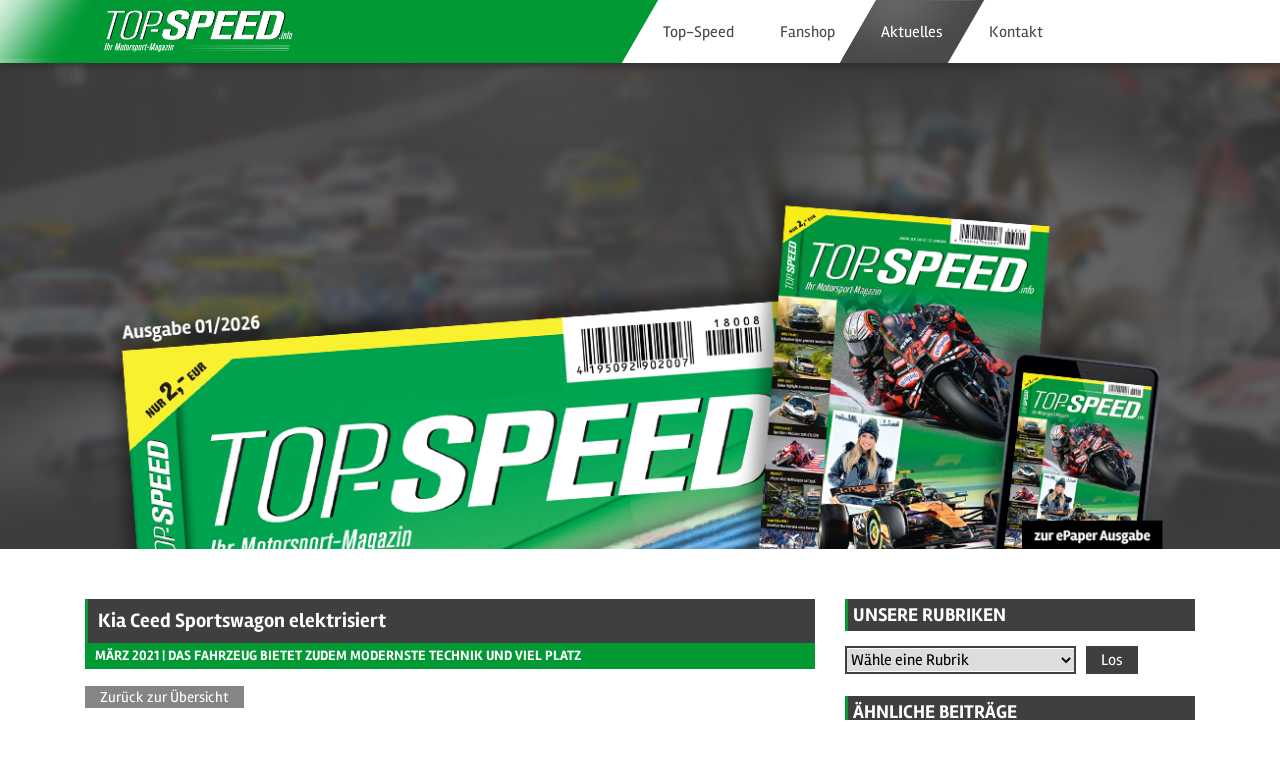

--- FILE ---
content_type: text/html; charset=utf-8
request_url: https://top-speed.info/pkw-premieren-und-kurz-tests-detail/kia-ceed-sportswagon-elektrisiert.html
body_size: 8586
content:
<!DOCTYPE html>
<html lang="de">
<head>
<!-- Cookie-Banner e-Recht24 V2 -- >
<link rel="preconnect" href="//app.eu.usercentrics.eu">
<link rel="preconnect" href="//api.eu.usercentrics.eu">
<link rel="preconnect" href="//sdp.eu.usercentrics.eu">
<link rel="preload" href="//app.eu.usercentrics.eu/browser-ui/latest/loader.js" as="script">
<link rel="preload" href="//sdp.eu.usercentrics.eu/latest/uc-block.bundle.js" as="script">
<script id="usercentrics-cmp" async data-eu-mode="true" data-settings-id="jkZd3mkq" src="https://app.eu.usercentrics.eu/browser-ui/latest/loader.js"></script>
<script type="application/javascript" src="https://sdp.eu.usercentrics.eu/latest/uc-block.bundle.js"></script>
<!-- 
Toolbanner Datenschutzerklärung u. Impressum ausblenden
<script type="application/javascript">
var UC_UI_SUPPRESS_CMP_DISPLAY=true;
</script>
-->
<!-- END Cookie-Banner e-Recht24 V2 -->
    
<!-- --- Cookiebanner ccm19.de -->
<script src="https://cloud.ccm19.de/app.js?apiKey=67c7b66e3663a75757cc78f54e65975dc6dbcea1858e0151&amp;domain=66aa373776a5fb68d3061d03&amp;lang=de_DE" referrerpolicy="origin"></script>
<!-- End cookiebanner ccm19.de -->
        <meta charset="utf-8">
    <title>Kia Ceed Sportswagon elektrisiert - Ihr Motorsport-Magazin</title>
    <base href="https://top-speed.info/">

          <meta name="robots" content="index,follow">
      <meta name="googlebot" content="index,follow">
      <meta name="description" content="Bei Kia geht es nun schon seit Jahren in eine Richtung: bergauf. Eine inzwischen sehr breite Modellpalette, modernste Technik und immer bessere Qualität der Produkte bei einer nach wie vor sehr fairen Preisgestaltung machen das möglich. Bestes Beispiel: der Ceed Sportswagon (SW).">
	  <meta name="keywords" content="Top-Speed, top-speed.info, Motorsport, Magazin, Motorsport-Magazin, HB-Werbung und Verlag GmbH &amp; Co. KG, seit 1995, Schenkenberg, Chemnitz, Formel1, MotoGP, WRC, Superbike, IDM, Bücher, Kalender, ePaper, Topspeed, Rund ums Fahrzeug, Fahrzeug, Verlag">
      <meta name="author" content="HB-Werbung und Verlag GmbH & Co. KG">
      <meta name="viewport" content="width=device-width">
    
	<link rel="apple-touch-icon" sizes="57x57" href="../files/topspeed_2018/img/favicon/apple-icon-57x57.png">
	<link rel="apple-touch-icon" sizes="60x60" href="../files/topspeed_2018/img/favicon/apple-icon-60x60.png">
	<link rel="apple-touch-icon" sizes="72x72" href="../files/topspeed_2018/img/favicon/apple-icon-72x72.png">
	<link rel="apple-touch-icon" sizes="76x76" href="../files/topspeed_2018/img/favicon/apple-icon-76x76.png">
	<link rel="apple-touch-icon" sizes="114x114" href="../files/topspeed_2018/img/favicon/apple-icon-114x114.png">
	<link rel="apple-touch-icon" sizes="120x120" href="../files/topspeed_2018/img/favicon/apple-icon-120x120.png">
	<link rel="apple-touch-icon" sizes="144x144" href="../files/topspeed_2018/img/favicon/apple-icon-144x144.png">
	<link rel="apple-touch-icon" sizes="152x152" href="../files/topspeed_2018/img/favicon/apple-icon-152x152.png">
	<link rel="apple-touch-icon" sizes="180x180" href="../files/topspeed_2018/img/favicon/apple-icon-180x180.png">
	<link rel="icon" type="image/png" sizes="192x192"  href="../files/topspeed_2018/img/favicon/android-icon-192x192.png">
	<link rel="icon" type="image/png" sizes="32x32" href="../files/topspeed_2018/img/favicon/favicon-32x32.png">
	<link rel="icon" type="image/png" sizes="96x96" href="../files/topspeed_2018/img/favicon/favicon-96x96.png">
	<link rel="icon" type="image/png" sizes="16x16" href="../files/topspeed_2018/img/favicon/favicon-16x16.png">

    
	<link rel="stylesheet" href="https://stackpath.bootstrapcdn.com/bootstrap/4.1.0/css/bootstrap.min.css" integrity="sha384-9gVQ4dYFwwWSjIDZnLEWnxCjeSWFphJiwGPXr1jddIhOegiu1FwO5qRGvFXOdJZ4" crossorigin="anonymous">
	<link href="../files/topspeed_2018/css/style.css" rel="stylesheet" media="screen">
	<link href="../files/topspeed_2018/css/print.css" rel="stylesheet" media="print">
  	<!-- <link href="../files/topspeed_2018/css/responsiveslides.css" rel="stylesheet"> -->

    <meta name="viewport" content="width=device-width, initial-scale=1.0">
        <link rel="stylesheet" href="system/modules/dk_mmenu/assets/css/jquery.mmenu.css">
<link rel="stylesheet" href="system/modules/dk_mmenu/assets/css/extensions/jquery.mmenu.positioning.css">
<link rel="stylesheet" href="system/modules/dk_mmenu/assets/css/extensions/jquery.mmenu.effects.css">
<link rel="stylesheet" href="assets/mediaelement/css/mediaelementplayer.min.css">
<link rel="stylesheet" href="assets/mediabox/css/mediabox-black.min.css">
<link rel="stylesheet" href="assets/swipe/css/swipe.min.css">
    <script src="https://code.jquery.com/jquery-1.12.4.min.js"></script>
<script src="https://ajax.googleapis.com/ajax/libs/mootools/1.6.0/mootools.min.js"></script>
<script>window.MooTools || document.write('<script src="assets/mootools/js/mootools-core.min.js">\x3C/script>')</script>
    <script src="assets/mootools/js/mootools-more.min.js"></script>
<script src="assets/mootools/js/mootools-mobile.min.js"></script>
<script src="assets/respimage/js/respimage.min.js"></script>
<script src="system/modules/dk_mmenu/assets/js/jquery.mmenu.min.js"></script>
<script type="text/javascript">
var gaProperty = 'UA-6284896-3';
var disableStr = 'ga-disable-' + gaProperty;
if (document.cookie.indexOf(disableStr + '=true') > -1) {
window[disableStr] = true;
}
function gaOptout() {
document.cookie = disableStr + '=true; expires=Thu, 31 Dec 2099 23:59:59 UTC; path=/';
window[disableStr] = true;
alert('Das Tracking durch Google Analytics wurde in Ihrem Browser für diese Website deaktiviert.');
}
</script>
<!-- Global site tag (gtag.js) - Google Analytics -->
<script async src="https://www.googletagmanager.com/gtag/js?id=UA-6284896-3"></script>
<script>
  window.dataLayer = window.dataLayer || [];
  function gtag(){dataLayer.push(arguments);}
  gtag('js', new Date());

  gtag('config', 'UA-6284896-3', { 'anonymize_ip': true });
</script>

          <!--[if lt IE 9]><script src="assets/html5shiv/js/html5shiv-printshiv.min.js"></script><![endif]-->
      </head>
<body id="top" class="mac chrome blink ch131" itemscope itemtype="http://schema.org/WebPage" style="overflow-y: scroll !important;"> 

    <main id="wrap">
                  <section id="topbar">
        <section class="container">
          <section class="row no-gutters">
             
               
<figure id="logo" class="col-sm-6">
	<a href="top-speed-web.html"><img src="../files/topspeed_2018/img/logo.png" alt="Logo Top-Speed.info"/></a>
</figure> 
                         
               
<!-- indexer::stop -->
<nav class="mod_navigation col-md-6 no-gutters block" itemscope itemtype="http://schema.org/SiteNavigationElement">

  
  <a href="pkw-premieren-und-kurz-tests-detail/kia-ceed-sportswagon-elektrisiert.html#skipNavigation1" class="invisible">Navigation überspringen</a>

  <ul class="level_1 ">
            <li class="submenu first"><a href="home.html" title="Top-Speed – Ihr Motorsport Magazin" class="submenu first" aria-haspopup="true" itemprop="url"><span itemprop="name">Top-Speed</span></a><ul class="level_2 ">
            <li class="first"><a href="https://www.united-kiosk.de/zeitschriften/auto-motorrad/top-speed-automobil-motorradzeitschrift/" title="ePaper Ausgabe" class="first" target="_blank" itemprop="url"><span itemprop="name">ePaper Ausgabe</span></a></li>
                <li><a href="verlag.html" title="Verlag" itemprop="url"><span itemprop="name">Verlag</span></a></li>
                <li><a href="abonnement.html" title="Abonnement" itemprop="url"><span itemprop="name">Abonnement</span></a></li>
                <li class="last"><a href="ausgabevorschau.html" title="Ausgabevorschau" class="last" itemprop="url"><span itemprop="name">Ausgabevorschau</span></a></li>
      </ul>
</li>
                <li><a href="http://shop.top-speed.info" title="Top Speed - Fanshop" target="_blank" itemprop="url"><span itemprop="name">Fanshop</span></a></li>
                <li class="submenu trail"><a href="aktuelles.html" title="Aktuelles" class="submenu trail" aria-haspopup="true" itemprop="url"><span itemprop="name">Aktuelles</span></a><ul class="level_2 ">
            <li class="first"><a href="news.html" title="News" class="first" itemprop="url"><span itemprop="name">News</span></a></li>
                <li class="trail"><a href="pkw-premieren-und-kurz-tests.html" title="Pkw-Premieren und Kurz-Tests" class="trail" itemprop="url"><span itemprop="name">Pkw-Premieren und Kurz-Tests</span></a></li>
                <li><a href="transporter-und-reisemobile.html" title="Transporter und Reisemobile" itemprop="url"><span itemprop="name">Transporter und Reisemobile</span></a></li>
                <li><a href="technik-und-zubehoer.html" title="Technik und Zubehör" itemprop="url"><span itemprop="name">Technik und Zubehör</span></a></li>
                <li><a href="verkehr-und-sicherheit.html" title="Verkehr und Sicherheit" itemprop="url"><span itemprop="name">Verkehr und Sicherheit</span></a></li>
                <li><a href="recht-und-ratgeber.html" title="Recht und Ratgeber" itemprop="url"><span itemprop="name">Recht und Ratgeber</span></a></li>
                <li><a href="unternehmen.html" title="Unternehmen" itemprop="url"><span itemprop="name">Unternehmen</span></a></li>
                <li class="last"><a href="nutzfahrzeuge.html" title="Nutzfahrzeuge" class="last" itemprop="url"><span itemprop="name">Nutzfahrzeuge</span></a></li>
      </ul>
</li>
                <li class="last"><a href="kontakt.html" title="Kontakt" class="last" itemprop="url"><span itemprop="name">Kontakt</span></a></li>
      </ul>

  <a id="skipNavigation1" class="invisible">&nbsp;</a>

</nav>
<!-- indexer::continue -->

<a id="mobilnav" class="offset-sm-5 col-sm-1" href="#topbarmenu">☰ Menü</a> 
                      </section>
        </section>
      </section>

                        <header id="head" itemscope itemtype="http://schema.org/WPHeader">
            <div id="selfbutton">
                Neuer Artikel in unserem Shop!<br/>
                <a href="https://shop.top-speed.info/shop/detail/index/sArticle/189" target="_blank">Schaut vorbei.</a>
            </div>
            
<!-- indexer::stop -->
	<nav class="mod_mmenu block" id="topbarmenu">
				<ul class="level_1 ">
            <li class="submenu first"><a href="home.html" title="Top-Speed – Ihr Motorsport Magazin" class="submenu first" aria-haspopup="true" itemprop="url"><span itemprop="name">Top-Speed</span></a><ul class="level_2 ">
            <li class="first"><a href="https://www.united-kiosk.de/zeitschriften/auto-motorrad/top-speed-automobil-motorradzeitschrift/" title="ePaper Ausgabe" class="first" target="_blank" itemprop="url"><span itemprop="name">ePaper Ausgabe</span></a></li>
                <li><a href="verlag.html" title="Verlag" itemprop="url"><span itemprop="name">Verlag</span></a></li>
                <li><a href="abonnement.html" title="Abonnement" itemprop="url"><span itemprop="name">Abonnement</span></a></li>
                <li class="last"><a href="ausgabevorschau.html" title="Ausgabevorschau" class="last" itemprop="url"><span itemprop="name">Ausgabevorschau</span></a></li>
      </ul>
</li>
                <li><a href="http://shop.top-speed.info" title="Top Speed - Fanshop" target="_blank" itemprop="url"><span itemprop="name">Fanshop</span></a></li>
                <li class="submenu trail"><a href="aktuelles.html" title="Aktuelles" class="submenu trail" aria-haspopup="true" itemprop="url"><span itemprop="name">Aktuelles</span></a><ul class="level_2 ">
            <li class="first"><a href="news.html" title="News" class="first" itemprop="url"><span itemprop="name">News</span></a></li>
                <li class="trail"><a href="pkw-premieren-und-kurz-tests.html" title="Pkw-Premieren und Kurz-Tests" class="trail" itemprop="url"><span itemprop="name">Pkw-Premieren und Kurz-Tests</span></a></li>
                <li><a href="transporter-und-reisemobile.html" title="Transporter und Reisemobile" itemprop="url"><span itemprop="name">Transporter und Reisemobile</span></a></li>
                <li><a href="technik-und-zubehoer.html" title="Technik und Zubehör" itemprop="url"><span itemprop="name">Technik und Zubehör</span></a></li>
                <li><a href="verkehr-und-sicherheit.html" title="Verkehr und Sicherheit" itemprop="url"><span itemprop="name">Verkehr und Sicherheit</span></a></li>
                <li><a href="recht-und-ratgeber.html" title="Recht und Ratgeber" itemprop="url"><span itemprop="name">Recht und Ratgeber</span></a></li>
                <li><a href="unternehmen.html" title="Unternehmen" itemprop="url"><span itemprop="name">Unternehmen</span></a></li>
                <li class="last"><a href="nutzfahrzeuge.html" title="Nutzfahrzeuge" class="last" itemprop="url"><span itemprop="name">Nutzfahrzeuge</span></a></li>
      </ul>
</li>
                <li class="last"><a href="kontakt.html" title="Kontakt" class="last" itemprop="url"><span itemprop="name">Kontakt</span></a></li>
      </ul>
	</nav>
<!-- indexer::continue -->

<section id="magazinvorstellung">
<figure class="image_container container">
	<img src="../../files/topspeed_2018/bilder/magazin/magazin.png" alt="Magazinvorstellung" class="col-md-12"/>
</figure>
</section>            <a id="hiddenEpaperlink" href="https://www.united-kiosk.de/zeitschriften/auto-motorrad/top-speed-automobil-motorradzeitschrift/" title="ePaper" target="_blank"></a>
          </header>
              
      <section id="wrapper" class="container">
        
                              <section id="main" class="row" itemscope itemtype="http://schema.org/WebPageElement" itemprop="mainContentOfPage">                   
                

  <div class="mod_article col-lg-8 first last block" id="article-36">
    
          
<div class="mod_newsreader block">

        
  
  <section id="rundumsfahrzeug" class="layout_full row block" itemscope itemtype="http://schema.org/Article">
		    <section class="ce_text block col-lg-12">   	
			<h1 itemprop="name">Kia Ceed Sportswagon elektrisiert</h1>
							<h2><time datetime="2021-03-02T09:23:00+01:00">März 2021&nbsp;|</time>&nbsp;Das Fahrzeug bietet zudem modernste Technik und viel Platz</h2>
			
			<p class="back"><a href="javascript:history.back()">Zurück zur Übersicht</a></p>

			
									
<div class="ce_text block">

        
  
  
      
<figure class="image_container float_right">

      <a href="files/topspeed_2018/bilder/rundumsfahrzeug/pkwpremiere_kurztest/2021-02/Kia%20Ceed%20Sportswagon%20Seite.jpg" title="Sportliche Silhouette" data-lightbox="5f0f52">
  
  

<img src="assets/images/8/Kia%20Ceed%20Sportswagon%20Seite-e345ec0d.jpg" srcset="assets/images/8/Kia%20Ceed%20Sportswagon%20Seite-e345ec0d.jpg 1x, assets/images/c/Kia%20Ceed%20Sportswagon%20Seite-bb32c9c9.jpg 2x" width="390" height="260" alt="" itemprop="image">


  <script>
    window.respimage && window.respimage({
      elements: [document.images[document.images.length - 1]]
    });
  </script>

      </a>
  
  
</figure>
  
      <p>Bei Kia geht es nun schon seit Jahren in eine Richtung: bergauf. Eine inzwischen sehr breite Modellpalette, modernste Technik und immer bessere Qualität der Produkte bei einer nach wie vor sehr fairen Preisgestaltung machen das möglich. Bestes Beispiel: der Ceed Sportswagon (SW).<br> Das Fahrzeug wird in sieben verschiedenen Ausstattungen zu Preisen ab 16 690 Euro – inklusive 19 Prozent Mehrwertsteuer – angeboten. Es ist mit 4,60 Metern fast 30 Zentimeter länger als der Fünftürer. Auch seine Front wird vom LED-Tagfahrlicht mit vier Spots und einer noch markanteren Tigernase, dem aktualisierten Marken-Grill, dominiert. <br> Am Heck kommen neue LED-Rückleuchten mit Tagfahrlicht-Funktion zum Einsatz. Über der angeschrägten Heckscheibe ist ein integrierter Dachspoiler installiert. Mehr Platz als im Vorgänger wird den Passagieren geboten, und auch das Gepäckraum-Volumen ist gewachsen. Die dreigeteilte Rücksitzbank lässt sich per Hebel vom Gepäckraum aus umklappen. Serienmäßig verfügt der Sportswagon über Ablagefächer im Gepäckraumboden sowie eine Dachreling. Auf Wunsch sind ein Gepäckraum-Trennsystem und eine sensorgesteuerte Heckklappe lieferbar.</p>  

</div>

<div class="ce_text block">

        
  
  
      
<figure class="image_container float_left">

      <a href="files/topspeed_2018/bilder/rundumsfahrzeug/pkwpremiere_kurztest/2021-02/Kia%20Ceed%20Sportswagon%20Cockpit.jpg" title="Aufgeräumtes Cockpit" data-lightbox="7035d5">
  
  

<img src="assets/images/4/Kia%20Ceed%20Sportswagon%20Cockpit-d00e8f10.jpg" srcset="assets/images/4/Kia%20Ceed%20Sportswagon%20Cockpit-d00e8f10.jpg 1x, assets/images/2/Kia%20Ceed%20Sportswagon%20Cockpit-ce5f3141.jpg 2x" width="390" height="260" alt="" itemprop="image">


  <script>
    window.respimage && window.respimage({
      elements: [document.images[document.images.length - 1]]
    });
  </script>

      </a>
  
  
</figure>
  
      <p>Zahlreiche Assistenten unterstützen auch den Fahrer des Ceed Sportswagon. Schon zur Basisausstattung Attract gehören unter anderem der aktive Spurhalte-Assistent mit korrigierendem Lenkeingriff, die Berganfahrhilfe, der Fernlicht-Assistent, der Tempomat, ein Frontkollisions-Warner und der Notbrems-Assistent mit Fußgänger-Erkennung. Zudem sind elektrische Fensterheber und ein Radio an Bord. Eine Klimaanlage gibt es erst ab Ausstattung Edition 7 (ab 18 690 Euro). <br> Unser Testfahrzeug ist in der höchsten Ausstattungsstufe Platinum Edition Automatik DCT7 vorgefahren und verfügt unter anderem über einen Stauassistenten, der sich an den Fahrbahnmarkierungen und am vorausfahrenden Verkehr orientiert und das Beschleunigen, Bremsen und Lenken übernimmt – das ist eine Vorstufe zum autonomen Fahren, falls es tatsächlich einmal Wirklichkeit wird. <br> Die Motorenpalette umfasst fünf Triebwerke, davon vier Benziner. Interessant ist das inzwischen einzige Dieseltriebwerk – der 1,6-Liter-Selbstzünder mit einer Leistung von 100 kW/136 PS. Das ist ein sauberer Turbodiesel, der über ein SCR-Abgasnachbehandlungssystem verfügt, die strenge Abgasnorm Euro 6d-Temp erfüllt und auch mit einem sehr empfehlenswerten siebenstufigen Doppelkupplungsgetriebe (DCT) kombiniert werden kann. <br><br></p>  

</div>

<div class="ce_text block">

        
  
  
      
<figure class="image_container float_right">

      <a href="files/topspeed_2018/bilder/rundumsfahrzeug/pkwpremiere_kurztest/2021-02/Kia%20Ceed%20Sportswagon.jpg" title="Die Front mit Tigernase prägt auch die Kombi-Version des Ceed" data-lightbox="ef980b">
  
  

<img src="assets/images/8/Kia%20Ceed%20Sportswagon-a9986513.jpg" srcset="assets/images/8/Kia%20Ceed%20Sportswagon-a9986513.jpg 1x, assets/images/6/Kia%20Ceed%20Sportswagon-923a19fd.jpg 2x" width="390" height="260" alt="" itemprop="image">


  <script>
    window.respimage && window.respimage({
      elements: [document.images[document.images.length - 1]]
    });
  </script>

      </a>
  
  
</figure>
  
      <p>Neu ist, dass er mit einem Mildhybrid-System arbeitet – einer elektrischen Unterstützung. Damit kann das Fahrzeug, anders als ein Plug-in-Hybride, nicht rein elektrisch fahren. Aber der E-Motor hilft dem Verbrenner bei seiner Arbeit – beim Starten und beim Durchstarten. Und er soll beim Sparen helfen. So lässt sich der Verbrauch eines Fahrzeugs mit Mildhybridsystem gegenüber einem gleichstarken reinen Verbrenner um bis zu zehn Prozent senken.</p>  

</div>

<div class="ce_text block">

        
  
      <p><strong>Eva-Maria Becker</strong><strong><br></strong></p>  
  
  

</div>
	  			
	  			<!-- indexer::stop -->
				<p class="back"><a href="javascript:history.back()">Zurück zur Übersicht</a></p>
				<!-- indexer::continue -->

			
	    </section>
	
</section>

  

</div>
    
      </div>

                                                                          
                                    
                                                             

  <div class="mod_article col-lg-4 first last block" id="sidebar">
    
          
<h2 class="ce_headline sidebar">
  Unsere Rubriken</h2>

<!-- indexer::stop -->
<div class="mod_quicklink block">

        
  
  <form action="pkw-premieren-und-kurz-tests-detail/kia-ceed-sportswagon-elektrisiert.html" method="post">
    <div class="formbody">
      <input type="hidden" name="FORM_SUBMIT" value="tl_quicklink_23">
      <input type="hidden" name="REQUEST_TOKEN" value="oYFc-IjXM4vL-fKefekCF34747YritshtG5GFQuYSV0">
      <div class="widget widget-select">
        <select name="target" class="select">
          <option value="">Wähle eine Rubrik</option>
                      <option value="pkw-premieren-und-kurz-tests.html">Pkw-Premieren und Kurz-Tests</option>
                      <option value="transporter-und-reisemobile.html">Transporter und Reisemobile</option>
                      <option value="technik-und-zubehoer.html">Technik und Zubehör</option>
                      <option value="verkehr-und-sicherheit.html">Verkehr und Sicherheit</option>
                      <option value="recht-und-ratgeber.html">Recht und Ratgeber</option>
                      <option value="unternehmen.html">Unternehmen</option>
                      <option value="nutzfahrzeuge.html">Nutzfahrzeuge</option>
                  </select>
      </div>
      <div class="widget widget-submit">
        <button type="submit" class="submit">Los</button>
      </div>
    </div>
  </form>


</div>
<!-- indexer::continue -->

<h2 class="ce_headline sidebar">
  Ähnliche Beiträge</h2>
	<!-- indexer::stop -->
	<div class="mod_news_related block">

	  	  <p class="related_info">Diese Artikel könnten Sie auch interessieren</p>

		  
<section class="layout_related rundumsfahrzeug arc_ block first even image_news">
<ul class="list-unstyled">
  <li class="media row no-gutters">
    <a href="pkw-premieren-und-kurz-tests-detail/reich-der-mitte-f%C3%A4hrt-in-deutschland-auf.html">
              
<figure class="image_container float_right">

      <a href="files/topspeed_2018/bilder/rundumsfahrzeug/pkwpremiere_kurztest/2026-01/GWM%20ORA%2003_GT.jpg" data-lightbox="b3fd85">
  
  

<img src="assets/images/0/GWM%20ORA%2003_GT-2455e217.jpg" srcset="assets/images/0/GWM%20ORA%2003_GT-2455e217.jpg 1x, assets/images/d/GWM%20ORA%2003_GT-cff77965.jpg 2x" width="350" height="100" alt="" itemprop="image">


  <script>
    window.respimage && window.respimage({
      elements: [document.images[document.images.length - 1]]
    });
  </script>

      </a>
  
  
</figure>
          </a>
    <section class="media-body col-lg-12">
    <h2 class="mt-0" itemprop="name"><a href="pkw-premieren-und-kurz-tests-detail/reich-der-mitte-f%C3%A4hrt-in-deutschland-auf.html">Reich der Mitte fährt in Deutschland auf</a></h2>
      <h4 class="mt-0" itemprop="name">Reich der Mitte fährt in Deutschland auf Wir nahmen ein kompaktes E-Auto unter die Lupe – den Great Wall Motors &#40;GWM&#41; Ora 03 GT</h4>
    </section>
  </li>
</ul>
</section>

<section class="layout_related rundumsfahrzeug arc_ block odd image_news">
<ul class="list-unstyled">
  <li class="media row no-gutters">
    <a href="pkw-premieren-und-kurz-tests-detail/bew%C3%A4hrtes-optimieren-mit-innovationen-%C3%BCberzeugen.html">
              
<figure class="image_container float_left">

      <a href="files/topspeed_2018/bilder/rundumsfahrzeug/pkwpremiere_kurztest/2025-10/Kia%20Sorento.jpg" data-lightbox="df306d">
  
  

<img src="assets/images/1/Kia%20Sorento-00ab8038.jpg" srcset="assets/images/1/Kia%20Sorento-00ab8038.jpg 1x, assets/images/a/Kia%20Sorento-a5f9a705.jpg 2x" width="350" height="100" alt="" itemprop="image">


  <script>
    window.respimage && window.respimage({
      elements: [document.images[document.images.length - 1]]
    });
  </script>

      </a>
  
  
</figure>
          </a>
    <section class="media-body col-lg-12">
    <h2 class="mt-0" itemprop="name"><a href="pkw-premieren-und-kurz-tests-detail/bew%C3%A4hrtes-optimieren-mit-innovationen-%C3%BCberzeugen.html">Bewährtes optimieren, mit Innovationen überzeugen</a></h2>
      <h4 class="mt-0" itemprop="name">Kia bleibt den Verbrennern treu und legt sich für Alternativen ins Zeug</h4>
    </section>
  </li>
</ul>
</section>

<section class="layout_related rundumsfahrzeug arc_ block even image_news">
<ul class="list-unstyled">
  <li class="media row no-gutters">
    <a href="pkw-premieren-und-kurz-tests-detail/elektroautos-setzten-wieder-zum-spurt-an.html">
              
<figure class="image_container float_left">

      <a href="files/topspeed_2018/bilder/rundumsfahrzeug/pkwpremiere_kurztest/2025-05/Volvo%20EX30.jpg" data-lightbox="b24b5e">
  
  

<img src="assets/images/8/Volvo%20EX30-bae00285.jpg" srcset="assets/images/8/Volvo%20EX30-bae00285.jpg 1x, assets/images/9/Volvo%20EX30-e9b9ab14.jpg 2x" width="350" height="100" alt="" itemprop="image">


  <script>
    window.respimage && window.respimage({
      elements: [document.images[document.images.length - 1]]
    });
  </script>

      </a>
  
  
</figure>
          </a>
    <section class="media-body col-lg-12">
    <h2 class="mt-0" itemprop="name"><a href="pkw-premieren-und-kurz-tests-detail/elektroautos-setzten-wieder-zum-spurt-an.html">Elektroautos setzten wieder zum Spurt an</a></h2>
      <h4 class="mt-0" itemprop="name">Beispielsweise Volvo rüstet konsequent um, bietet aber auch weiterhin Hybridmodelle an</h4>
    </section>
  </li>
</ul>
</section>

<section class="layout_related rundumsfahrzeug arc_ block last odd image_news">
<ul class="list-unstyled">
  <li class="media row no-gutters">
    <a href="pkw-premieren-und-kurz-tests-detail/elektro-boxer-in-kombination-mit-allradantrieb.html">
              
<figure class="image_container float_left">

      <a href="files/topspeed_2018/bilder/rundumsfahrzeug/pkwpremiere_kurztest/2025-03/Subaru%20Crosstrek%20Heck.jpg" data-lightbox="70541c">
  
  

<img src="assets/images/3/Subaru%20Crosstrek%20Heck-e9647ef7.jpg" srcset="assets/images/3/Subaru%20Crosstrek%20Heck-e9647ef7.jpg 1x, assets/images/0/Subaru%20Crosstrek%20Heck-f249c68e.jpg 2x" width="350" height="100" alt="" itemprop="image">


  <script>
    window.respimage && window.respimage({
      elements: [document.images[document.images.length - 1]]
    });
  </script>

      </a>
  
  
</figure>
          </a>
    <section class="media-body col-lg-12">
    <h2 class="mt-0" itemprop="name"><a href="pkw-premieren-und-kurz-tests-detail/elektro-boxer-in-kombination-mit-allradantrieb.html">Elektro-Boxer in Kombination mit Allradantrieb</a></h2>
      <h4 class="mt-0" itemprop="name">Subaru punktet bei Kunden mit Zuverlässigkeit und Haltbarkeit</h4>
    </section>
  </li>
</ul>
</section>

	</div>
	<!-- indexer::continue -->

<h2 class="ce_headline sidebar">
  Top Speed Abonnement</h2>

<div class="ce_text last block" id="sidebar_abo">

        
  
  
      
<figure class="image_container float_above">

      <a href="abonnement.html" target="_blank">
  
  

<img src="files/topspeed_2018/img/abo_zeitschrift.png" width="350" height="170" alt="" itemprop="image">



      </a>
  
  
</figure>
  
      <p class="side_abo_small">Abonniert unsere</p>
<p class="side_abo_big">Zeitschrift</p>  

</div>
    
      </div>

                                       
                            </section>
                    
              </section>
      <section id="fanshop_gallerien">
		<!--Abschnitt für Bücher und Kalender Onlineshop-->
		   	  </section>
      <section class="push"></section>
    </main>
                      <footer id="footer" itemscope itemtype="http://schema.org/WPFooter">
          <figure id="fb_link"><a href="https://www.facebook.com/TopSpeedZeitschrift/" target="_blank"><img src="../files/topspeed_2018/img/fb_link_logo.png" alt="fb_logo"></a></figure>
            <section id="innerfooter">
              <section class="container">
                <section id="mainfoot" class="row justify-content-md-center">
                 
<section id="foo_text" class="col-md-3">
	<h2>Kontakt</h2>
	<section class="foo_kont">
		<img src="files/topspeed_2018/img/icons/phone.svg" alt="Telnr" />
		<a href="Tel:0371561600">0371-56160-0</a>
	</section>
	<section class="foo_kont">
		<img src="files/topspeed_2018/img/icons/email.svg" alt="E-Mail" />
		<a href="mailto:mail@top-speed.info">support@top-speed.info</a>
	</section>
	<section class="foo_kont">
		<img src="files/topspeed_2018/img/icons/map.svg" alt="Adresse" />
		<p>HB-Werbung und Verlag<br/>GmbH & Co. KG<br/>Schenkenberg 40<br/>09125 Chemnitz</p>
	</section>
</section>
<!-- indexer::stop -->
<nav class="mod_customnav col-md-3 block" itemscope itemtype="http://schema.org/SiteNavigationElement">

      <h2>Navigation</h2>
  
  <a href="pkw-premieren-und-kurz-tests-detail/kia-ceed-sportswagon-elektrisiert.html#skipNavigation10" class="invisible">Navigation überspringen</a>

  <ul class="level_1 ">
            <li class="first"><a href="home.html" title="Top-Speed – Ihr Motorsport Magazin" class="first" itemprop="url"><span itemprop="name">Top-Speed</span></a></li>
                <li><a href="ausgabevorschau.html" title="Ausgabevorschau" itemprop="url"><span itemprop="name">Ausgabevorschau</span></a></li>
                <li><a href="abonnement.html" title="Abonnement" itemprop="url"><span itemprop="name">Abonnement</span></a></li>
                <li><a href="http://shop.top-speed.info" title="Top Speed - Fanshop" target="_blank" itemprop="url"><span itemprop="name">Fanshop</span></a></li>
                <li><a href="kontakt.html" title="Kontakt" itemprop="url"><span itemprop="name">Kontakt</span></a></li>
                <li><a href="impressum.html" title="Impressum" itemprop="url"><span itemprop="name">Impressum</span></a></li>
                <li class="last"><a href="datenschutzerklaerung.html" title="Datenschutzerklärung" class="last" itemprop="url"><span itemprop="name">Datenschutzerklärung</span></a></li>
      </ul>

  <a id="skipNavigation10" class="invisible">&nbsp;</a>

</nav>
<!-- indexer::continue -->

<!-- indexer::stop -->
<nav class="mod_customnav col-md-3 block" itemscope itemtype="http://schema.org/SiteNavigationElement">

      <h2>Rund ums Fahrzeug</h2>
  
  <a href="pkw-premieren-und-kurz-tests-detail/kia-ceed-sportswagon-elektrisiert.html#skipNavigation39" class="invisible">Navigation überspringen</a>

  <ul class="level_1 ">
            <li class="trail first"><a href="aktuelles.html" title="Aktuelles" class="trail first" itemprop="url"><span itemprop="name">Aktuelles</span></a></li>
                <li class="trail"><a href="pkw-premieren-und-kurz-tests.html" title="Pkw-Premieren und Kurz-Tests" class="trail" itemprop="url"><span itemprop="name">Pkw-Premieren und Kurz-Tests</span></a></li>
                <li><a href="transporter-und-reisemobile.html" title="Transporter und Reisemobile" itemprop="url"><span itemprop="name">Transporter und Reisemobile</span></a></li>
                <li><a href="technik-und-zubehoer.html" title="Technik und Zubehör" itemprop="url"><span itemprop="name">Technik und Zubehör</span></a></li>
                <li><a href="verkehr-und-sicherheit.html" title="Verkehr und Sicherheit" itemprop="url"><span itemprop="name">Verkehr und Sicherheit</span></a></li>
                <li><a href="recht-und-ratgeber.html" title="Recht und Ratgeber" itemprop="url"><span itemprop="name">Recht und Ratgeber</span></a></li>
                <li><a href="unternehmen.html" title="Unternehmen" itemprop="url"><span itemprop="name">Unternehmen</span></a></li>
                <li class="last"><a href="nutzfahrzeuge.html" title="Nutzfahrzeuge" class="last" itemprop="url"><span itemprop="name">Nutzfahrzeuge</span></a></li>
      </ul>

  <a id="skipNavigation39" class="invisible">&nbsp;</a>

</nav>
<!-- indexer::continue -->

<figure class="image_container"><h2>Online ePaper</h2><a href="https://www.united-kiosk.de/zeitschriften/auto-motorrad/top-speed-automobil-motorradzeitschrift/" target="_blank"><img src="assets/images/4/qr_code_ts_170x170-746d5074.png" srcset="assets/images/4/qr_code_ts_170x170-746d5074.png 1x, files/topspeed_2018/img/qr_code_ts_170x170.png 1.417x" width="120" height="120" alt="" itemprop="image"></a> </figure>
<section id="foo_abschluss" class="container row">
	<section class="col-md-6"><img class="foologo" src="files/topspeed_2018/img/logo_grau.png" alt="Top-Speed.info Logo" /></section>
	<p class="bold col-md-6 text-right align-middle">Copyright © 2026 HB-Werbung und Verlag GmbH & Co. KG</p>
</section>                </section>
              </section>
            </section>
          </footer>
              
        	<script src="../files/topspeed_2018/js/responsiveslides.js"></script>
    <script src="../files/topspeed_2018/js/scripts.js"></script>

    
<script src="assets/mediaelement/js/mediaelement-and-player.min.js"></script>
<script>
  jQuery(function($) {
    $('video,audio').filter(function() {
        return $(this).parents('picture').length === 0;
    }).mediaelementplayer({
      // Put custom options here
      pluginPath: '/assets/mediaelement/plugins/'
    });
  });
</script>

<script>
(function($) {
	var $mmenu = $('#topbarmenu');
	$(document).ready(function() {
		$mmenu.mmenu({
isMenu: true, classes: "mm-slide ", offCanvas: { moveBackground: false, position: "right", zposition: "front" }, onClick: { close: false, blockUI: true }		}, {
			classNames: {
				selected: "active"
			}
		}).removeClass('invisible');
	});
})(jQuery);
</script>

<script src="assets/mediabox/js/mediabox.min.js"></script>
<script>
  window.addEvent('domready', function() {
    var $ = document.id;
    $$('a[data-lightbox]').mediabox({
      // Put custom options here
      clickBlock: false,
      counterText: '<br>(Bild {x} von {y})'
    }, function(el) {
      return [el.href, el.title, el.getAttribute('data-lightbox')];
    }, function(el) {
      var data = this.getAttribute('data-lightbox').split(' ');
      return (this == el) || (data[0] && el.getAttribute('data-lightbox').match(data[0]));
    });
    $('mbMedia').addEvent('swipe', function(e) {
      (e.direction == 'left') ? $('mbNextLink').fireEvent('click') : $('mbPrevLink').fireEvent('click');
    });
  });
</script>

<script src="assets/mediaelement/js/mediaelement-and-player.min.js"></script>
<script>
  (function() {
    var e = document.querySelectorAll(':not(picture) > video, :not(picture) > audio');
    for (var i=0; i<e.length; i++) {
      new MediaElementPlayer(e[i], {
        // Put custom options here
        pluginPath: '/assets/mediaelement/plugins/'
      });
    }
  })();
</script>

<script src="assets/swipe/js/swipe.min.js"></script>
<script>
  (function() {
    var e = document.querySelectorAll('.content-slider, .slider-control'), c, i;
    for (i=0; i<e.length; i+=2) {
      c = e[i].getAttribute('data-config').split(',');
      new Swipe(e[i], {
        // Put custom options here
        'auto': parseInt(c[0]),
        'speed': parseInt(c[1]),
        'startSlide': parseInt(c[2]),
        'continuous': parseInt(c[3]),
        'menu': e[i+1]
      });
    }
  })();
</script>
</body>
</html>

--- FILE ---
content_type: text/css
request_url: https://top-speed.info/files/topspeed_2018/css/style.css
body_size: 6718
content:
@import url('responsiveslides.css');

/* latin */
@font-face {
  font-family: 'Rambla';
  font-style: normal;
  font-weight: 400;
  src: url('fonts/Rambla-Regular.woff') format('woff');
}
/* latin */
@font-face {
  font-family: 'Rambla';
  font-style: normal;
  font-weight: 700;
  src: url('fonts/Rambla-Bold.woff') format('woff');
}

/* Allgemeine CSS Deklarationen
------------------------------------------------------ */

*, html, body, div, span, applet, object, iframe, h1, h2, h3, h4, h5, h6, p, blockquote, pre, a, abbr, acronym, address, big, cite, code, del, dfn, em, ins, kbd, q, s, samp, small, strike, strong, sub, sup, tt, var, dl, dt, dd, ol, ul, li, fieldset, form, label, legend, table, caption, tbody, tfoot, thead, tr, th, td {
	border: 0;
	/* font-size: 100%; */
    font-family: 'Rambla', sans-serif;
	font-style: inherit;
	/*font-weight: inherit;*/
	margin: 0;
	outline: 0;
	padding: 0;
	vertical-align: baseline;
    list-style: none;
}
html, body{
	height: 100%;
}

.invisible{
	display: none;
}

#mbCenter {
    height: auto !important;
    width: auto !important;
}

/* SRL Layer CSS Deklarationen
------------------------------------------------------ */

/** Weihnachtslayer Anpassungen 1060x630px Bild **/

/*
#srl_layer {
    width: 1106px !important;
    height: auto !important;
    margin-left: -554px !important;
    margin-top: -428px !important;
}
*/

#srl_layer {
    height: auto !important;
}
#srl_layer img {
    width: 100%;
}
/* Text CSS Deklarationen
------------------------------------------------------ */

h1{
	font-size: 20px;
	font-weight: 700;
	background: #3f3f3f;
    color: #fff;
    padding: 5px 5px;
    margin-bottom: 15px;
    border-left: 3px solid #009933;
    width: auto;
}
h2{
	color: #009933;
	font-size: 19px;
	font-weight: 700;
	text-transform: uppercase;
}
h3{
	font-size: 18px;
	font-weight: 700;
}
h4{
	font-size: 17px;
	font-weight: 700;
}
p{
	font-size: 15px;	
    /*line-height: 18px;*/
    color: #3f3f3f;
}
.bold{
	font-weight: 700;
}


/* The sticky class is added to the header with JS when it reaches its scroll position */
.sticky {
  position: fixed !important;
  top: 0;
  width: 100%;
}

/* Add some top padding to the page content to prevent sudden quick movement (as the header gets a new position at the top of the page (position:fixed and top:0) */
.sticky + #head {
    padding-top: 60px;
}
#gotop{
    position: fixed;
    z-index: 555;
    width: 40px;
    height: 60px;
    top: 96.5%;
    left: 80%;
    /* background: #858585; */
    background: #009933;
    border-radius: 5px;
}
#gotop img{
	width: 40px;
	padding: 5px;
	height: auto;
}
#wrap{
	min-height: 100%;
}
.push{
	height: 120px;
}
figure{
	margin: 0;
}
figure.image_container{
	clear: both;
	/*max-width: 350px;*/
	overflow: hidden;
	position: relative;
	/*margin: 0 auto;*/
}
#info_rot{
	text-align: center;
	padding-bottom: 50px;
}
#info_rot h1{
	background: #752424;
	border-left: transparent;
}
#info_rot p{
	text-align: center;
}

.mm-page{
	position: absolute !important;
	top:  0;
}
#start_teaser{
	margin-bottom: 80px;
}

/*Sonder CSS Button etc. */

#selfbutton {
    visibility: hidden;
    display: none;
    background: #5f0000;
    box-shadow: 6px 6px 16px #000;
    width: 200px;
    height: 200px;
    border-radius: 200px;
    position: absolute;
    top: 20%;
    left: 70%;
    z-index: 5555;
    transform: rotate(9deg);
    color: #fff;
    font-weight: 400;
    text-align: center;
    font-size: 17px;
    padding: 59px 16px;
    animation: pulse 2s infinite;
}

#selfbutton a {
    color: #f9f130;
    font-weight: 700;
    text-transform: uppercase;
}

#selfbutton:hover {
    background: #009933;    
}
#selfbutton:hover a {
    color: #000;
}

@-webkit-keyframes pulse {
  0% {
    -webkit-box-shadow: 0 0 0 0 rgba(0, 0, 0, 0.4);
  }
  70% {
      -webkit-box-shadow: 0 0 0 20px rgba(0, 0, 0, 0);
  }
  100% {
      -webkit-box-shadow: 0 0 0 0 rgba(0, 0, 0, 0);
  }
}
@keyframes pulse {
  0% {
    -moz-box-shadow: 0 0 0 0 rgba(0, 0, 0, 0.4);
    box-shadow: 0 0 0 0 rgba(0, 0, 0, 0.4);
  }
  70% {
      -moz-box-shadow: 0 0 0 20px rgba(0, 0, 0, 0);
      box-shadow: 0 0 0 20px rgba(0, 0, 0, 0);
  }
  100% {
      -moz-box-shadow: 0 0 0 0 rgba(0, 0, 0, 0);
      box-shadow: 0 0 0 0 rgba(0, 0, 0, 0);
  }
}

/* Bücher und Kalender Slider Deklarationen
------------------------------------------------------ */

#fanshop_gallerien{
    visibility: hidden;
    display: none;
	background-color: #f4f4f4;
	padding: 95px 0 40px 0;
}
.fanshop{
	margin-bottom: 50px;
	height: 260px;
}
.fanshop .container{
	position: relative;
}
.rslides {
  position: relative;
  list-style: none;
  overflow: hidden;
  width: 100%;
  /* height: 225px; */
  padding: 0;
  margin: 0;
  }

.rslides li {
	-webkit-backface-visibility: hidden;
	position: absolute;
	display: flex !important;
	align-items: center;
	width: 100%;
	left: 0;
	top: 0;
}

.rslides li:first-child {
  position: relative;
  display: block;
  float: left;
  }
.rslides a {
   /* display: block;
    float: left;
    width: 100%;
    max-height: 200px;
    border: 0;*/
}
.rslides_nav{
	z-index: 3;
    position: absolute;
    text-indent: -9999px;
    overflow: hidden;
    top: 0;
    bottom: 0;
    left: 0;
    background: url("../img/prev_next_bk_slider.png") no-repeat left bottom;
    background-size: 220%;
    width: 141px;
}
.fanshop .container .next{
	left: auto;
    background-position: right bottom;
    right: 0;
}

.fanshop .navigation_slider{
	position: relative;
	z-index: 5;
}
.navigation_slider .titel h2{
	font-size: 14px;
	font-weight: 700;
	text-align: center;
	color: #fff;
	background: #3f3f3f;
	padding: 7px 0;
	margin: 0 0 15px 0;
	border-left: 3px solid #009933;
}
.navigation_slider > .inhaltsver_link a{
    width: 100%;
    display: inline-block;
    font-size: 13px;
    border: 2px solid #3f3f3f;
    color: #3f3f3f;
    padding: 3px 0;
    text-align: center;
    text-decoration: none;
}
.navigation_slider > .inhaltsver_link a:hover{
	background: #3f3f3f;
	color: #fff;
    border: 2px solid #3f3f3f;
}

/* Topbar CSS Deklarationen
------------------------------------------------------ */
header#head{
	position: relative;
}
figure#logo{
	background: #009933;
	-webkit-transform: skew(-30deg);
	transform: skew(-30deg);
}
figure#logo:before{
	content: "";
	width: 150px;
	height: 100%;
	background: url(../img/verlauf_logo.png);
	position: absolute;
	left: -148px;
}
figure#logo img{
	-webkit-transform: skew(30deg);
	transform: skew(30deg);
	width: 220px;
    padding-top: 3px;
}
section#topbar{
    box-shadow: 0 2px 9px 0 #2b2b2b;
    background-color: white;
    position: relative;
    z-index: 554;
}
section#topbar nav{}
section#topbar nav ul.level_1{
	list-style-type: none;
    margin: 0;
    padding: 0;
  }
section#topbar nav ul.level_1 > li{
	float: left;
	white-space: nowrap;
	-webkit-transform: skew(-30deg);
	transform: skew(-30deg);
}
section#topbar nav ul.level_1 > li strong,
section#topbar nav ul.level_1 > li a{
	color: #4a4a4a;
	display: block;
    text-align: center;
    padding: 19.5px 23px; /* 18.5px 23px */
    text-decoration: none;
    -webkit-transform: skew(30deg);
	transform: skew(30deg);
}
section#topbar nav ul.level_1 > li.trail,
section#topbar nav ul.level_1 > li.active,
section#topbar nav ul.level_1 > li:hover{
	background: #4a4a4a url(../img/bg_nav.jpg) no-repeat;
}
section#topbar nav ul.level_1 > li.trail > a,
section#topbar nav ul.level_1 > li.active > strong,
section#topbar nav ul.level_1 > li:hover > strong,
section#topbar nav ul.level_1 > li:hover > a{
	color: #fff;
}
section#topbar nav ul.level_1 > li:hover > ul.level_2{
 	visibility:visible;
    opacity:1;
    filter:alpha(opacity=100);
}
section#topbar nav ul.level_2{
	position: absolute;
	top: 63px;
	left: 20%;
	-webkit-transform: skew(30deg);
	transform: skew(30deg);
	visibility:hidden;
    opacity:0;
    filter:alpha(opacity=0);
    -webkit-transition:200ms ease;
    -moz-transition:200ms ease;
    -o-transition:200ms ease;
    transition:200ms ease;
    box-shadow: 0 5px 9px 0 #616161;
}
section#topbar nav ul.level_2 > li{
	float: left;
	/*background: #4a4a4a;*/
	background-color: #4a4a4a;
	white-space: nowrap;
	width: 100%;
	font-size: 14px;
	border-bottom: 0.5px solid #3f3f3f;
	-webkit-transition: background-color 200ms linear;
    -moz-transition: background-color 200ms linear;
    -o-transition: background-color 200ms linear;
    transition: background-color 200ms linear;
}
section#topbar nav ul.level_2 > li:last-child{
	border-bottom: none !important;
}
section#topbar nav ul.level_2 > li strong,
section#topbar nav ul.level_2 > li a{
	-webkit-transform: skew(-0deg);
	transform: skew(-0deg);
	color: #fff;
    padding: 7px 22px;
}
section#topbar nav ul.level_2 > li.active,
section#topbar nav ul.level_2 > li:hover,
section#topbar nav ul.level_2 > li:hover{
	background: #fff;
}
section#topbar nav ul.level_2 > li.active strong,
section#topbar nav ul.level_2 > li:hover strong,
section#topbar nav ul.level_2 > li:hover a{
	color: #4a4a4a;
}
a#mobilnav{
	display: none;
}
.mm-menu.mm-front{
	z-index: 555 !important;
}

/* Header Magazinvorstellung CSS Deklarationen
------------------------------------------------------ */

#magazinvorstellung{
    width: 100%;
    background: url(../img/bg_header.jpg) no-repeat;
    background-size: cover;
}
#magazinvorstellung figure.image_container{
	height: inherit;
}
#magazinvorstellung figure.image_container img{}

#hiddenEpaperlink{
	position: absolute;
    /* background: grey; */
    width: 20%;
    height: 198px;
    bottom: 0;
    right: 19%;
    left: 65%;
}

/* Bildausrichtungen CSS Deklarationen
------------------------------------------------------ */

.float_above{
	float: none;
	clear: both;
}
.float_right{
	float: right;
	margin: 0 0 25px 25px;
}
.float_left{
	float: left;
    margin: 0 25px 25px 0;
 }
.ce_text:after {
    content: "";
    width: 100%;
    height: 0;
    clear: both;
}

/* Content CSS Deklarationen
------------------------------------------------------ */

section#wrapper{
	margin: 50px auto;
	min-height: 100%;
	height: auto;
	/* Negative indent footer by its height */
	/*margin: 0 auto -120px;*/
 }

.mod_article h1{
	margin: 0 0 10px 0;
}
.mod_article h2{
	margin: 20px 0 10px 0;
}
.mod_article h3{
	margin: 10px 0;
}
/*
.mod_article p{
	margin: 10px 0;
	line-height: 18px;
	text-align: justify;
}
*/
/*.mod_article figure img{
	border-left: 1px solid #cecece;
	border-top: 1px solid #cecece;
	border-right: 1px solid #cecece;
}*/
p.more{
 	margin: 15px 0 0 0;
}
p.more a{
	padding: 2px 15px;
	background: #858585;
	color: #fff;
	text-decoration: none;
}
p.more a:hover{
	background: #009933;
}
.ce_gallery{
	margin: 15px 0;
}
.ce_gallery li{
    /* margin: 0 0 30px 0; */
}
.ce_gallery figure img{
	width: 100%;
	height: auto;
}
figcaption{
    background: #3f3f3f;
    color: #fff;
    line-height: 16px;
    font-size: 12px;
    padding: 10px 20px 10px 20px;
    /*max-width: 350px;*/
}
#modul_abo{
	position: relative;
}
#modul_abo p.side_abo_small{
    font-size: 20px;
    font-weight: 700;
    color: #fff;
    position: absolute;
    top: 9%;
    left: 15%;
    z-index: 0;
}
#modul_abo p.side_abo_big{
    font-size: 41px;
    font-weight: 700;
    color: #fff;
    position: absolute;
    top: 32%;
    left: 21%;
    z-index: 0;
}


/* News Animation Bilder Link CSS Deklarationen
------------------------------------------------------ */

.mod_newsarchive .media img,
.mod_news_related .rundumsfahrzeug .media img,
.mod_newslist img,
.mod_newslist:nth-child(1) .news_wrap_img img{
	width: 100%;
	height: auto;
    -webkit-transition: -webkit-transform .8s ease-in-out;
    -ms-transition: -ms-transform .8s ease-in-out;
    transition: transform .8s ease-in-out;  
}
.mod_newsarchive .media a:hover figure img,
.mod_news_related .rundumsfahrzeug .media a:hover figure img,
.mod_newslist a:hover figure img,
.mod_newslist:nth-child(1) .news_wrap_img a:hover figure img{
	-moz-transform: scale(1.1);
	-webkit-transform: scale(1.1);
	transform: scale(1.1);
}
.mod_newsarchive .media a:hover > figure::before,
.mod_news_related .rundumsfahrzeug .media a:hover > figure::before,
.mod_newslist a:hover > figure::before,
.mod_newslist:nth-child(1) .news_wrap_img a:hover > figure::before{
	content: "";
	display: block;
	background-color: #00993354;
	position: absolute;
	z-index: 5;
	width: 100%;
	height: 100%;
	top: 0;  
}
.mod_newsarchive .media a:hover > figure::after,
.mod_news_related .rundumsfahrzeug .media a:hover > figure::after,
.mod_newslist a:hover > figure::after,
.mod_newslist:nth-child(1) .news_wrap_img a:hover > figure::after{
	content: "";
	display: block;
	background-image: url("../img/plus.png");
	background-repeat: no-repeat;
	background-position: 50% 50%;
	position: absolute;
	z-index: 6;
	width: 100%;
	height: 100%;
	top: 0;
}

/* Latest News Modul CSS Deklarationen Navi Header
------------------------------------------------------ */

.navigation_news{}
.navigation_news .titel h2{
	font-size: 14px;
	font-weight: 700;
	text-align: center;
	color: #fff;
	background: #3f3f3f;
	padding: 5px 0;
	margin: 0 0 15px 0;
	border-left: 3px solid #009933;
}
.navigation_news .inhaltsver_link a{
    width: 100%;
    display: inline-block;
    font-size: 13px;
    border: 2px solid #3f3f3f;
    color: #3f3f3f;
    padding: 3px 0;
    text-align: center;
    text-decoration: none;
}
.navigation_news .inhaltsver_link a:hover{
	background: #3f3f3f;
	color: #fff;
    border: 2px solid #3f3f3f;
}
/* Latest News Modul CSS Deklarationen 1. Beitrag
------------------------------------------------------ */

.mod_newslist:nth-child(1n) .news_wrap_img{
	position: relative;
}
.mod_newslist:nth-child(1n) .ce_text p{
    text-align: justify;
    font-size: 12px;
    line-height: 15px;
    margin-top: 10px;
}
.mod_newslist:nth-child(1n) .news_titel_date{
	background: #3f3f3fe6;
	position: absolute;
	bottom: 6%;    
	padding: 10px;
	color: #fff;
	line-height: 15px;
	z-index: 7;
}
.mod_newslist:nth-child(1n) .news_titel_date h2{
	color: #fff;
	padding:0 5px;
	border-left: 3px solid #009933;
	line-height: 15px;
	margin: 0 !important
}
.mod_newslist:nth-child(1n) .news_titel_date h2 span {
    font-size: 11px;
}

/* Full News Modul CSS Deklarationen Detail
------------------------------------------------------ */

.mod_newsreader .layout_full .ce_text h1{
	margin: 0 !important;
	padding: 10px;
}
.mod_newsreader .layout_full .ce_text h2{
	font-size: 14px;
	color: #fff;
	background: #009933;
	padding: 5px 10px;
	margin: 0 !important;
}
.mod_newsreader .layout_full .ce_text time{
	font-size: 14px;
	color: #fff;
}
.mod_newsreader .layout_full .ce_text p{
	text-align: justify;
	line-height: 17px;
	margin: 20px 0;
}
.mod_newsreader figcaption{
    font-size: 12px;
    color: #fff;
    background: #3f3f3f;
    line-height: 16px;
    padding: 10px 20px 10px 20px;
}
p.back{
 	margin: 15px 0;
}
p.back a{
	text-decoration: none;
	color: #fff;
	background: #858585;
	padding: 2px 15px;
}
p.back a:hover{
	background: #009933;
}

#mbTitle { /* Bildunterschrift Lightbox */
	font-weight: 400 !important;
	font-size: 1.15em;
}

/* Short News Modul CSS Deklarationen
------------------------------------------------------ */

.layout_latest {
    margin-bottom: 20px;
}

.startseite:first-child{
	border-top: 1px solid #efefef;
	margin-top: 15px;
}
.startseite{
	padding: 15px 0;
	border-bottom: 1px solid #efefef;
}

.startseite .media-body h2{
	color: #009933;
	margin: 0 0 5px 0;
}
.startseite .media-body h3{
	color: #3f3f3f;
	font-size: 13px;
}
.startseite .media-body p{
	text-align: justify;
	line-height: 16px;
	padding: 5px 0;
}
.startseite figure img{
 	width: 100%;
 	height: auto;
 }
 .startseite p.more{
 	margin-top: 0;
 }

.startseite .ce_text p {
    text-align: left;
    font-size: 13px;
}

/* Ähnliche Beiträge Modul CSS Deklarationen
------------------------------------------------------ */

.mod_news_related .rundumsfahrzeug{
	margin: 0 0 15px 0;
}
.mod_news_related{
	margin-bottom: 30px;
}
.mod_news_related .rundumsfahrzeug .layout_short{
	margin: 25px 0 0 0;
	position: relative;
}
.mod_news_related .rundumsfahrzeug .media figure{
	position: relative;
	border: 1px solid #3f3f3f;
}
.mod_news_related .rundumsfahrzeug .media-body a{
	color: #fff;
	text-decoration: none;
}
.mod_news_related .rundumsfahrzeug .media-body h2{
	color: #fff;
	background: #3f3f3f;
	margin: 0;
	padding: 5px 10px;
}
.mod_news_related .rundumsfahrzeug .media-body h4{
	color: #fff;
	background: #009933;
	padding: 5px 10px;
}
.mod_news_related .rundumsfahrzeug .media-body p{
	text-align: justify;
	line-height: 16px;
	font-size: 14px;
	padding: 5px 0;
}
.mod_news_related .rundumsfahrzeug .media-body .more a{
 	padding: 2px 15px;
 	background: #858585;
 	color: #fff;
 	text-decoration: none;
}
.mod_news_related .rundumsfahrzeug .media-body .more a:hover{
	background: #009933;
}
.mod_news_related figure{
	margin: 0;
}

/* Newsbeiträge Rund ums Fahrzeug CSS Deklarationen
------------------------------------------------------ */

.rundumsfahrzeug section.media{
	padding: 15px 0 20px 0;
	border-bottom: 1px solid #efefef;
}
.rundumsfahrzeug section.media:nth-child(5n){
	border-bottom: 0;
}
.rundumsfahrzeug section.media figure{
	max-height: 200px;
}
.rundumsfahrzeug section.media time{
	color: #3f3f3f;
}
#rundumsfahrzeug figure{
	border: 1px solid #3f3f3f;
	max-width: 350px;
}
#rundumsfahrzeug figure img{
	max-width: 350px;
	height: 100%;
}
#rundumsfahrzeug figure img {
    width: 100%;
    height: auto;
}

/* Newsarchiv Menü Rund ums Fahrzeug CSS Deklarationen
------------------------------------------------------ */

.mod_newsmenu{
	position: relative;
}
.mod_newsmenu::after{
	clear: both;
    content: "";
    width: 100%;
    height: auto;
    display: block;
}
.mod_newsmenu .dropdown-menu{
	display: block;
}
.mod_newsmenu ul.level_1{}
.mod_newsmenu ul.level_1 > li{
    float: left;
    margin: 0 5px 10px 0;
    position: relative;
}
.mod_newsmenu ul.level_1 > li strong,
.mod_newsmenu ul.level_1 > li a{
	color: #fff;
	text-decoration: none;   
	padding: 5px 20px;
    background: #3f3f3f;
}
.mod_newsmenu ul.level_1 > li strong:hover,
.mod_newsmenu ul.level_1 > li a:hover{
	color: #fff;
	background: #009933;
	cursor: pointer;
}
.mod_newsmenu ul.level_1 > li:hover ul.level_2{
	display: block;
}
.mod_newsmenu ul.level_2{
	position: absolute;
	z-index: 554;
    width: 100%;
    padding-top: 10px;
    padding-bottom: 10px;
    display: none;
}
.mod_newsmenu ul.level_2 > li{
	margin: 8px 0;
}
.mod_newsmenu ul.level_2 > li:nth-child(1){
	margin: 0;
}
.mod_newsmenu ul.level_2 > li strong,
.mod_newsmenu ul.level_2 > li a{
	color: #fff;
	text-decoration: none;   
	padding: 5px 20px;
    background: #3f3f3f;
    box-shadow: 0 5px 9px 0 #616161;
}
.pagination{
    color: #fff;
	background: #3f3f3f;
    padding: 5px 5px;
    border-radius: 0 !important;
}
.pagination p{
    font-size: 14px;
    color: #fff;
    margin: 0;
    vertical-align: middle;
    line-height: 25px;
}
.pagination ul li{
	margin: 0 2px;
}
.pagination ul li a:hover,
.pagination ul li span{
	text-decoration: none;
	color: #fff !important;
    background-color: #009933 !important;
}
.pagination ul li span,
.pagination ul li a{
	font-size: 14px;
	font-weight: 700;
	padding: 1px 5px;
}
.pagination ul li a{
	color: #fff;
}
.page-link{ background-color: transparent; }

/* Sidebar CSS Deklarationen
------------------------------------------------------ */

h2.sidebar{
	font-weight: 700;
    color: #fff;
	background: #3f3f3f;
    width: auto;
    padding: 5px 5px;
    margin: 0 0 15px 0;
    border-left: 3px solid #009933;
}
#sidebar_abo{
	position: relative;
}
#sidebar_abo a{
	position: relative;
	z-index: 5;
	display: inline-block;
}
#sidebar_abo p.side_abo_small{
    font-size: 20px;
    font-weight: 700;
    color: #00953f;
    position: absolute;
    top: 25%;
    left: 19px;
    z-index: 0;
}
#sidebar_abo p.side_abo_big{
    font-size: 41px;
    font-weight: 700;
    color: #00953f;
    position: absolute;
    top: 35%;
    left: 30px;
    z-index: 0;
}
#sidebar .mod_quicklink form{
	width: 100%;
    height: 50px;
}
#sidebar .mod_quicklink form:after{
	clear: both;
}
#sidebar .mod_quicklink .widget-select{
	float: left;
    border: 2px solid #3f3f3f;
}
#sidebar .mod_quicklink .widget-submit{
	float: left;
}
#sidebar .mod_quicklink .widget-submit button{
	padding: 2px 15px;
    margin-left: 10px;
    background: #3f3f3f;
    color: #fff;
}
#sidebar .mod_quicklink .widget-submit button:hover{
	cursor: pointer;
    background: #009933;
}

/* Sidebar CSS Deklarationen
------------------------------------------------------ */

#anzeigenplatz h6{
	font-size: 12px;
	margin: 10px 0 0 0;
	background: #3f3f3f;
	color: #fff;
	padding: 4px 5px 4px 8px;
	width: 57px;
}
#anzeigenplatz div{
	margin-bottom: 10px;
}
#anzeigenplatz figure img{
	width: 100%;
	height: auto;
}
/* Inhaltsverzeichnis CSS Deklarationen
------------------------------------------------------ */
#inhaltsverzeichnis h1{
	margin: 0;
}
#automobil_inhalt,
#motorrad_inhalt{
	padding: 0;
}
#automobil_inhalt .layout_short,
#motorrad_inhalt .layout_short{
    margin: 0 0 15px 0;
}
#automobil_inhalt h2,
#motorrad_inhalt h2{
    color: #fff;
	background: #009933;
    padding: 5px 18px;
    margin: 0 0 15px 0;
}

.verzeichnisse{
	margin: 0;
    padding: 5px 0 3px 0;
    border-bottom: 1px solid #efefef;
}
.verzeichnisse:last-child{
	border-bottom: none;
}
.verzeichnisse h6{
	font-weight: 700;
	margin-left: 15px;
	text-transform: uppercase;
}
.verzeichnisse h6 img{
	padding-right: 5px;
	width: 25px;
}
.verzeichnisse a{
	font-size: 14px;
	line-height: 13px;
	margin-bottom: 5px;
}

/* Kontakt Formular CSS Deklarationen
------------------------------------------------------ */

#kont_form{
	margin-bottom: 20px;
}
#kont_form .widget{
	margin: 0;
    position: relative;
}
#kont_form .widget label{
    font-size: 14px;
	font-weight: 400;
	background: #3f3f3f;
    color: #fff;
    padding: 5px 5px;
    margin-bottom: 5px;
    border-left: 3px solid #009933;
}
#kont_form .widget textarea,
#kont_form .widget input{
    border-right: 1px solid #3f3f3f;
    border-bottom: 1px solid #3f3f3f;
    border-left: 1px solid #3f3f3f;
    margin-bottom: 5px;
    padding-left: 5px;
    font-size: 14px;
}
#kont_form .widget span.mandatory{
	color: #cc0000;
	font-weight: 400;
	padding-left: 2px;
}
#kont_form button{
	margin-top: 10px;
	padding: 5px 0;
}
#kont_form button:hover{
	cursor: pointer;
    background: #009933;
	color: #fff;
}
#kont_form .widget-checkbox{
	margin-top: 10px;
}
#kont_form input[type="checkbox"] {
    display:none;
}

#kont_form input[type="checkbox"] + label {
    color:#f2f2f2;
    text-align: center;
}

#kont_form input[type="checkbox"] + label span {
    display:inline-block;
    width:19px;
    height:19px;
    margin:-2px 10px 0 0;
    vertical-align:middle;
    background:url(../img/check_sheet.png) left top no-repeat;
    cursor:pointer;
}

#kont_form input[type="checkbox"]:checked + label span {
    background:url(../img/check_sheet.png) -22px top no-repeat;
}
#kont_form p.error{
    position: absolute;
    z-index: 555;
    top: -9px;
    left: 66%;
    font-size: 12px;
    line-height: 13px;
    background: #009933;
    color: #fff;
    padding: 3px 7px;
    text-align: left;
    font-weight: 700;
}
#kont_form p.error::before{
    width: 0px;
    height: 0px;
    content: "";
    -webkit-transform: rotate(90deg);
    transform: rotate(90deg);
    border-style: solid;
    border-width: 10px 10px 0 10px;
    border-color: #009933 transparent transparent transparent;
    -moz-border-color: #009933 transparent transparent transparent;
    position: absolute;
    top: 8px;
    left: -14px;
}

/* Footer CSS Deklarationen
------------------------------------------------------ */

figure#fb_link{
	position: absolute;
    right: 25%;
    top: -25px;
	transform: rotate(15deg);
	z-index: 0;
	-webkit-transition: top 300ms ease;
    -moz-transition: top 300ms ease;
    -o-transition: top 300ms ease;
    transition: top 300ms ease;
}
figure#fb_link:hover{
	top: -32px;
}
figure#fb_link:hover a::after{
    content: "Folge uns!";
    position: absolute;
    font-weight: 700;
    width: 100px;
    transform: rotate(-15deg);
    top: -20px;
    left: 47px;
    color: #3c5b9a;
}
footer#footer{
	position: relative;
	z-index: 0;
}
#innerfooter{
    position: relative;
    z-index: 555;
    background-image: url(../img/footer_bg.jpg);
    background-repeat: no-repeat;
    background-position: center;
}
#foo_text .foo_kont{
	clear: both;
}
#footer h2{
	color: #d0d0d0;
	font-size: 17px;
	text-transform: uppercase;
	margin-bottom: 10px;
	letter-spacing: 2px;
}
#footer p{
    color: #9a9a9a;
}
#foo_text .foo_kont img{
	width: 20px;
    float: left;
    margin: 4px 10px 0 0;
}
#foo_text .foo_kont a,
#foo_text .foo_kont p{
	color: #a5a5a5;
	font-size: 13px;
	width: 80%;
	float: left;
	padding: 5px 0;
	text-decoration: none;
}
#foo_text .foo_kont a:hover{
	color: #d0d0d0;
}
#foo_abschluss {
	margin-top: 15px;
    padding: 12px 62px 12px 35px;
    border-top: 1px solid #535353;
}
#foo_abschluss .foologo{
	width: 150px;
}
#foo_abschluss p{
	color: #a5a5a5;
	margin-top: 15px;
    padding-right: 0;
}
#mainfoot{
    padding: 30px 0 0 0;
}

#mainfoot .mod_customnav{}
#mainfoot .mod_customnav ul{}
#mainfoot .mod_customnav ul li::before{
	content: "» ";
	color: #a5a5a5;
	width: 5px;
	height: auto;
}
#mainfoot .mod_customnav ul li{
	height: auto;
    line-height: 16px;
}
#mainfoot .mod_customnav ul li strong,
#mainfoot .mod_customnav ul li a{
	font-size: 13px;
	color: #a5a5a5;
	text-decoration: none;
}
#mainfoot .mod_customnav ul li.active::before,
#mainfoot .mod_customnav ul li:hover::before,
#mainfoot .mod_customnav ul li.active strong,
#mainfoot .mod_customnav ul li:hover strong,
#mainfoot .mod_customnav ul li:hover a{
	color: #d0d0d0;
}
#mainfoot .mod_randomImage{
	text-align: right;
}

/* Cookiebanner Button Border  */
div.uc-btn-footer-container button.uc-btn {
  border: 1px solid #42b983;
}
/* Cookiebanner Button Border  */




/* Media Querys CSS Deklarationen
------------------------------------------------------ */

@media screen and (max-width: 1200px){
	.mod_navigation{
		display: none;
	}
	a#mobilnav{
		display: block; 
	    padding: 17px 0;
	    text-align: center;
	    color: #3f3f3f;
	    text-decoration: none;
	}
	a#mobilnav:hover{
		font-weight: 700;
	}
	#modul_abo p.side_abo_small {
	    font-size: 15px;
	    top: 17%;
	    left: 10%;
}
	#modul_abo p.side_abo_big {
	    font-size: 30px;
	    top: 32%;
	    left: 15%;
	}

}
@media screen and (min-width: 375px) and (max-width: 770px){
	section#topbar{
		background-color: #009933;
	}
	a#mobilnav{
		display: block;
	    padding: 18px 0;
	    text-align: center;
	    color: #fff;
	    position: absolute;
	    width: 20%;
	    text-decoration: none;
	    right: 23px;
	}
	#mainfoot .mod_randomImage{
		display: none;
	}
	#mainfoot .mod_customnav {
	    margin-top: 15px;
	    text-align: center;
	}
	#foo_text{
		text-align: center;
	}
	#foo_text .foo_kont img{
		display: none;
	}
	#foo_text .foo_kont a, #foo_text .foo_kont p{
		float: none;
		width: auto;
	}
	#foo_abschluss{
		margin: 15px 0;
		text-align: center;
	}
	#mainfoot .mod_randomImage{
		display: none;
	}
	#foo_abschluss p{
		text-align: center !important;
	}
	#mo_automobil{
		background: #f3f3f3;
	    padding-top: 25px;
	    margin-bottom: 15px;
	}
}
@media screen and (max-width: 375px){
	.mod_article p{
		text-align: left;
	}
	section#topbar{
        background-color: #009933;
        height: 60px;
	}
	a#mobilnav{
		display: block;
	    padding: 18px 0;
	    text-align: center;
	    color: #fff;
	    position: absolute;
	    width: 20%;
	    text-decoration: none;
	    right: 23px;
	}
	figure#logo img{
		width: 40%;
		padding-top: 14px;
	}
	.navigation_news .inhaltsver_link a::before{
		content: "zum ";
	}
	#magazinvorstellung{
		background-size: 160%; 
    	background-position: center;
	}
	section#wrapper{
		margin: 20px auto 0 auto;
	}
	#mo_automobil{
		background: #f3f3f3;
	    padding-top: 25px;
	    margin-bottom: 15px;
	}
	#sidebar{
		margin-bottom: 0;
	    padding-top: 25px;
		background: #3f3f3f;
	}
	#sidebar h2.sidebar{
		color: #fff;
		background: #858585;
	}
	#sidebar .mod_quicklink .widget-submit button{
		color: #fff;
		background: #858585;
	}
	#sidebar_abo p.side_abo_small,
	#sidebar_abo p.side_abo_big{
		color: #fff;
	}
	.navigation_news .titel h2{
		margin: 0;
	}
	.layout_latest{
		margin-top: 15px;
	}
	.startseite figure{
		height: 100px;
	}
	.startseite figure img{
		margin-top: -25%;
	}
	.startseite:first-child{
		border-top: 2px solid #d8d8d8;
	}
	.startseite{
		border-bottom: 2px solid #d8d8d8;
	}
	.rundumsfahrzeug .media-body,
	.startseite .media-body{
		margin-top: 0;
	}
	.mod_news_related .rundumsfahrzeug .media figure{
		    border: 1px solid #008a2e;
	}
	.rundumsfahrzeug .media-bod time::before,
	.rundumsfahrzeug section.media time::before{
		content: "\A";
	}
	.related_info{
		color: #ececec;
	}
	.mod_newsmenu ul.level_2{
		z-index: 555;
	}
/* 	.rundumsfahrzeug .media figure{
		height: 100px;
	} */
	/* .rundumsfahrzeug .media-body{
		margin-top: 15px;
	} */
	.mod_news_related .rundumsfahrzeug .media-body h2{
		color: #fff;
   		background: #008a2e;
	}
	.mod_news_related .rundumsfahrzeug .media-body h4{
		font-weight: 300;
	}
	.rundumsfahrzeug .media figure img{
		margin-top: 0;
	}
	.pagination{
		margin-bottom: 15px;
	}
	#rundumsfahrzeug figure{
	    margin: 0 0 20px 0;
    	width: 100%;
	}
	#rundumsfahrzeug figure img{
		width: 100%;
		height: auto;
	}
	#rundumsfahrzeug .ce_gallery li{
		float: left;
		width: 50%;
	}
	.fanshop{
		height: auto;
	}
	.rslides{
		margin: 10px 0 0 14px !important;
		padding: 0 0 5px 0 !important;
	}
	.rslides a{
		width: 50% !important;
	}
	.rslides img{
	    margin: 7px 0 !important;
	}
	.rslides_nav{
		width: auto;
		z-index: 0;
		text-indent: 0;
		top: 100%;
		left: 15px;
		position: absolute;
		overflow: visible;
		font-size: 14px;
		font-weight: 400;
		text-align: center;
		color: #fff;
		background: #3f3f3f;
		margin-top: 20px 0;
		padding: 7px 9px 26px 9px;
	}
	.fanshop .container .next{
		right: 15px;
	}
	.rslides_nav:hover{
		color: #fff;
		text-decoration: none;
		font-weight: 700;
	}
	.mod_newsreader figcaption{
		padding: 10px;
	}
	.mod_news_related .rundumsfahrzeug .media img, .mod_newslist img, .mod_newslist:nth-child(1) .news_wrap_img img{
		/*height: 100%;*/
	}
	section#innerfooter figure#fb_link{
	    right: 63%;
	    z-index: 6;
	    top: 254px;
	    transform: rotate(0deg);
	}
	section#mainfoot{
		/* padding: 20px 0 95px 0; */
	}
	section#mainfoot .mod_randomImage{
		display: none;
	}
	section#mainfoot .mod_customnav {
	    text-align: center;
    	margin-top: 20px;
	}
	section#mainfoot .mod_customnav ul {
	    text-align: center;
	}
	section#mainfoot .mod_customnav ul li strong, section#mainfoot .mod_customnav ul li a{
	    font-size: 13px;
	}
	section#mainfoot .mod_customnav ul li{
		line-height: 17px;
	}	
	#foo_text{
		text-align: center;
	}
	#foo_text .foo_kont img{
		display: none;
	}
	#foo_text .foo_kont a, #foo_text .foo_kont p{
		float: none;
		width: auto;
	}
	#foo_abschluss{
		margin: 15px 0;
		text-align: center;
	}
	#innerfooter{
		background-size: auto 100%;
	}
	#foo_abschluss p{
		font-size: 10px;
		text-align: center !important;
		padding-right: 15px;
	}
	#foo_abschluss{
		padding: 10px 15px 0 15px;
	}
	#gotop{
		top: 91%;
	}
	figure#fb_link{
		right: 0;
		left: 20%;
		top: -30px;
		transform: none;
	}
	figure#fb_link:hover a::after,
	figure#fb_link a::after {
		content: "Folge uns auf Facebook!";
	    position: absolute;
	    font-weight: 700;
	    font-size: 14px;
	    width: 150px;
	    transform: none;
	    top: 0;
	    left: 53px;
   		color: #3c5b9a;
	}

}

--- FILE ---
content_type: text/css
request_url: https://top-speed.info/files/topspeed_2018/css/print.css
body_size: 659
content:
/*Print CSS*/
@font-face {
  	font-family: 'Rambla';
  	font-style: normal;
  	font-weight: 400;
  	src: url('fonts/Rambla-Regular.woff') format('woff');
}
/* latin */
@font-face {
  	font-family: 'Rambla';
  	font-style: normal;
  	font-weight: 700;
  	src: url('fonts/Rambla-Bold.woff') format('woff');
	}
.container {padding: 0}

#wrapper {
	max-width:210mm;
	max-height: 297mm;
	width:100%;
	}
	
h1 {font-size: 1.75em;
	font-weight:700;
	margin-top:1.5em;
	margin-bottom:1.2em;
	}

h2 {font-size: 1.25em;
	font-weight:700;
	margin-top:1.2em;
	margin-bottom:1.5em;
}

h3 {font-size: 1.05em;
	font-weight:700;
	margin-top:1.5em;
	margin-bottom:1.2em;
	}

p {
  	text-align: justify;
  	hyphens: auto;
}

figcaption {
	font-size:.85em;
	max-width: 125mm;
	}

nav, #topbar, #fanshop_gallerien, #footer, #sidebar, #head, p.back, #gotop {	
	display: none;
	visibility: hidden;
	}
	
.ce_text {
	display: block;
	visibility: visible;
	}

img {
	max-width:124mm;
	height:auto;
	border:solid 1px #3f3f3f;
	border-width: thin;
	padding:1px;
	}

.image_container {
	float: left;
	margin:0mm 5mm 3mm 0mm;
}

/*.image_container:last-child {
	margin:0mm 4mm 0mm 0mm !important;
}
*/
.ce_gallery figure img {
	width: 100%; 
}

.ce_gallery ul li {
	list-style: none;
	width:33.333%; 
	display: inline-table;
	padding:0;
}

.ce_gallery ul {
	padding: 0mm;
	width: 100%;
	margin-left:0mm;
	}


/*.col-lg-4 {border: 2px solid #ff0000;}
li::first-child {margin-left: -10mm !important}*/

--- FILE ---
content_type: application/javascript
request_url: https://top-speed.info/files/topspeed_2018/js/responsiveslides.js
body_size: 1725
content:
(function($,window,i){$.fn.responsiveSlides=function(options){ var settings=$.extend({"auto":true,"speed":500,"timeout":4000,"pager":false,"nav":false,"random":false,"pause":false,"pauseControls":true,"prevText":"Previous","nextText":"Next","maxwidth":"","navContainer":"","manualControls":"","namespace":"rslides","before":$.noop,"after":$.noop
},options);return this.each(function(){ i++;var $this=$(this), vendor,selectTab,startCycle,restartCycle,rotate,$tabs, index=0,$slide=$this.children(),length=$slide.length,fadeTime=parseFloat(settings.speed),waitTime=parseFloat(settings.timeout),maxw=parseFloat(settings.maxwidth), namespace=settings.namespace,namespaceIdx=namespace+i, navClass=namespace+"_nav "+namespaceIdx+"_nav",activeClass=namespace+"_here",visibleClass=namespaceIdx+"_on",slideClassPrefix=namespaceIdx+"_s", $pager=$("<ul class='"+namespace+"_tabs "+namespaceIdx+"_tabs' />"), visible={"float":"left","position":"relative","opacity":1,"zIndex":2},hidden={"float":"none","position":"absolute","opacity":0,"zIndex":1}, supportsTransitions=(function(){var docBody=document.body||document.documentElement;var styles=docBody.style;var prop="transition";if(typeof styles[prop]==="string"){return true;} 
vendor=["Moz","Webkit","Khtml","O","ms"];prop=prop.charAt(0).toUpperCase()+prop.substr(1);var i;for(i=0;i<vendor.length;i++){if(typeof styles[vendor[i]+prop]==="string"){return true;}}
return false;})(), slideTo=function(idx){settings.before(idx); if(supportsTransitions){$slide.removeClass(visibleClass).css(hidden).eq(idx).addClass(visibleClass).css(visible);index=idx;setTimeout(function(){settings.after(idx);},fadeTime);}else{$slide.stop().fadeOut(fadeTime,function(){$(this).removeClass(visibleClass).css(hidden).css("opacity",1);}).eq(idx).fadeIn(fadeTime,function(){$(this).addClass(visibleClass).css(visible);settings.after(idx);index=idx;});}}; if(settings.random){$slide.sort(function(){return(Math.round(Math.random())-0.5);});$this.empty().append($slide);} 
$slide.each(function(i){this.id=slideClassPrefix+i;}); $this.addClass(namespace+" "+namespaceIdx);if(options&&options.maxwidth){$this.css("max-width",maxw);} 
$slide.hide().css(hidden).eq(0).addClass(visibleClass).css(visible).show(); if(supportsTransitions){$slide.show().css({"-webkit-transition":"opacity "+fadeTime+"ms ease-in-out","-moz-transition":"opacity "+fadeTime+"ms ease-in-out","-o-transition":"opacity "+fadeTime+"ms ease-in-out","transition":"opacity "+fadeTime+"ms ease-in-out"});} 
if($slide.length>1){ if(waitTime<fadeTime+100){return;} 
if(settings.pager&&!settings.manualControls){var tabMarkup=[];$slide.each(function(i){var n=i+1;tabMarkup+="<li>"+"<a href='#' class='"+slideClassPrefix+n+"'>"+n+"</a>"+"</li>";});$pager.append(tabMarkup); if(options.navContainer){$(settings.navContainer).append($pager);}else{$this.after($pager);}} 
if(settings.manualControls){$pager=$(settings.manualControls);$pager.addClass(namespace+"_tabs "+namespaceIdx+"_tabs");} 
if(settings.pager||settings.manualControls){$pager.find('li').each(function(i){$(this).addClass(slideClassPrefix+(i+1));});} 
if(settings.pager||settings.manualControls){$tabs=$pager.find('a'); selectTab=function(idx){$tabs.closest("li").removeClass(activeClass).eq(idx).addClass(activeClass);};} 
if(settings.auto){startCycle=function(){rotate=setInterval(function(){ $slide.stop(true,true);var idx=index+1<length?index+1:0; if(settings.pager||settings.manualControls){selectTab(idx);}
slideTo(idx);},waitTime);}; startCycle();} 
restartCycle=function(){if(settings.auto){ clearInterval(rotate); startCycle();}}; if(settings.pause){$this.hover(function(){clearInterval(rotate);},function(){restartCycle();});} 
if(settings.pager||settings.manualControls){$tabs.bind("click",function(e){e.preventDefault();if(!settings.pauseControls){restartCycle();} 
var idx=$tabs.index(this); if(index===idx||$("."+visibleClass).queue('fx').length){return;} 
selectTab(idx); slideTo(idx);}).eq(0).closest("li").addClass(activeClass); if(settings.pauseControls){$tabs.hover(function(){clearInterval(rotate);},function(){restartCycle();});}} 
if(settings.nav){var navMarkup="<a href='#' class='"+navClass+" prev'>"+settings.prevText+"</a>"+"<a href='#' class='"+navClass+" next'>"+settings.nextText+"</a>"; if(options.navContainer){$(settings.navContainer).append(navMarkup);}else{$this.after(navMarkup);}
var $trigger=$("."+namespaceIdx+"_nav"),$prev=$trigger.filter(".prev"); $trigger.bind("click",function(e){e.preventDefault();var $visibleClass=$("."+visibleClass); if($visibleClass.queue('fx').length){return;}
 
var idx=$slide.index($visibleClass),prevIdx=idx-1,nextIdx=idx+1<length?index+1:0; slideTo($(this)[0]===$prev[0]?prevIdx:nextIdx);if(settings.pager||settings.manualControls){selectTab($(this)[0]===$prev[0]?prevIdx:nextIdx);}
if(!settings.pauseControls){restartCycle();}}); if(settings.pauseControls){$trigger.hover(function(){clearInterval(rotate);},function(){restartCycle();});}}} 
if(typeof document.body.style.maxWidth==="undefined"&&options.maxwidth){var widthSupport=function(){$this.css("width","100%");if($this.width()>maxw){$this.css("width",maxw);}}; widthSupport();$(window).bind("resize",function(){widthSupport();});}});};})(jQuery,this,0);

--- FILE ---
content_type: application/javascript
request_url: https://top-speed.info/files/topspeed_2018/js/scripts.js
body_size: 575
content:
$(".rslides").responsiveSlides({auto:true, speed:1000, timeout:3000, pager:false, nav:true, random:true, pause:true, pauseControls:true, prevText:"Zurück", nextText:"Vorwärts",});window.onscroll=function(){myFunction()};var header=document.getElementById("topbar");var sticky=header.offsetTop;function myFunction(){if(window.pageYOffset>=sticky){header.classList.add("sticky");}else{header.classList.remove("sticky");}}
$(document).ready(function(){var back_to_top_button=['<a href="#" id="gotop"><img src="../files/topspeed_2018/img/gotop.png" alt="Go Top"/></a>'].join("");$("body").append(back_to_top_button); $("#gotop").hide(); $(function(){$(window).scroll(function(){if($(this).scrollTop()>500){ $('#gotop').fadeIn();}else{$('#gotop').fadeOut();}});$('#gotop').click(function(){ $('body,html').animate({scrollTop:0},800);return false;});}); $('#main').hide();var intTime=0;$('#main').each(function(i){var _this=this;window.setTimeout(function(){$(_this).fadeIn(20);},intTime);intTime+=20;});});

--- FILE ---
content_type: image/svg+xml
request_url: https://top-speed.info/files/topspeed_2018/img/icons/map.svg
body_size: 4836
content:
<?xml version="1.0" encoding="iso-8859-1"?>
<!-- Generator: Adobe Illustrator 19.0.0, SVG Export Plug-In . SVG Version: 6.00 Build 0)  -->
<svg xmlns="http://www.w3.org/2000/svg" xmlns:xlink="http://www.w3.org/1999/xlink" version="1.1" id="Capa_1" x="0px" y="0px" viewBox="0 0 55.017 55.017" style="enable-background:new 0 0 55.017 55.017;" xml:space="preserve" width="512px" height="512px">
<g>
	<path d="M51.688,23.013H40.789c-0.553,0-1,0.447-1,1s0.447,1,1,1h9.102l2.899,27H2.268l3.403-27h9.118c0.553,0,1-0.447,1-1   s-0.447-1-1-1H3.907L0,54.013h55.017L51.688,23.013z" fill="#8f8f8f"/>
	<path d="M17.48,45.164c-0.586,0.275-1.183,0.53-1.774,0.759c-0.515,0.198-0.771,0.777-0.572,1.293   c0.153,0.396,0.531,0.64,0.933,0.64c0.12,0,0.242-0.021,0.36-0.067c0.635-0.245,1.275-0.519,1.903-0.813   c0.5-0.234,0.715-0.83,0.48-1.33C18.576,45.145,17.984,44.928,17.48,45.164z" fill="#8f8f8f"/>
	<path d="M36.598,37.573c0.021,0.538,0.465,0.959,0.998,0.959c0.014,0,0.028,0,0.042-0.001l2.002-0.082   c0.552-0.025,0.979-0.493,0.954-1.044c-0.025-0.553-0.504-1.004-1.045-0.954l-1.993,0.082   C37.004,36.555,36.575,37.021,36.598,37.573z" fill="#8f8f8f"/>
	<path d="M31.427,37.171c-0.54,0.114-0.884,0.646-0.769,1.187c0.1,0.47,0.515,0.791,0.977,0.791c0.069,0,0.14-0.007,0.21-0.022   c0.586-0.124,1.221-0.229,1.886-0.313c0.548-0.067,0.938-0.567,0.869-1.115c-0.068-0.549-0.562-0.95-1.115-0.869   C32.762,36.919,32.069,37.034,31.427,37.171z" fill="#8f8f8f"/>
	<path d="M22.433,42.177c-0.514,0.388-1.045,0.761-1.58,1.107c-0.463,0.301-0.595,0.92-0.294,1.384   c0.191,0.295,0.513,0.455,0.84,0.455c0.187,0,0.375-0.052,0.544-0.161c0.573-0.372,1.144-0.772,1.695-1.188   c0.44-0.333,0.528-0.96,0.196-1.401C23.501,41.936,22.876,41.845,22.433,42.177z" fill="#8f8f8f"/>
	<path d="M9.994,48.842c0.216,0.057,0.436,0.098,0.653,0.124c0.256,0.031,0.512,0.047,0.769,0.047c0.312,0,0.626-0.022,0.939-0.062   c0.548-0.069,0.937-0.569,0.867-1.117c-0.068-0.548-0.566-0.933-1.117-0.867c-0.403,0.052-0.811,0.064-1.215,0.015   c-0.133-0.017-0.265-0.042-0.396-0.075c-0.533-0.143-1.08,0.183-1.218,0.718C9.138,48.159,9.459,48.705,9.994,48.842z" fill="#8f8f8f"/>
	<path d="M46.688,32.763c-0.164,0.527,0.132,1.088,0.659,1.251c0.099,0.03,0.198,0.045,0.296,0.045c0.427,0,0.822-0.275,0.955-0.704   c0.099-0.317,0.16-0.64,0.183-0.964c0.005-0.083,0.008-0.166,0.008-0.25c0-0.467-0.086-0.935-0.255-1.39   c-0.192-0.519-0.771-0.781-1.285-0.59c-0.519,0.192-0.782,0.768-0.59,1.285c0.086,0.232,0.13,0.466,0.13,0.694l-0.004,0.116   C46.774,32.422,46.741,32.592,46.688,32.763z" fill="#8f8f8f"/>
	<path d="M10.201,41c0.161,0,0.324-0.039,0.476-0.121c0.29-0.157,0.597-0.255,0.913-0.289c0.135-0.016,0.273-0.016,0.406,0.002   c0.563,0.07,1.05-0.314,1.122-0.86c0.072-0.548-0.313-1.05-0.86-1.122c-0.298-0.04-0.601-0.041-0.891-0.008   c-0.572,0.063-1.126,0.238-1.644,0.52c-0.485,0.264-0.666,0.87-0.402,1.355C9.502,40.811,9.846,41,10.201,41z" fill="#8f8f8f"/>
	<path d="M43.373,36.109c-0.541,0.111-0.889,0.641-0.777,1.182c0.098,0.473,0.514,0.798,0.979,0.798   c0.066,0,0.135-0.007,0.203-0.021c0.844-0.174,1.528-0.451,2.072-0.835c0.059-0.039,0.114-0.08,0.169-0.122   c0.436-0.339,0.479-0.941,0.14-1.378c-0.337-0.435-1.002-0.49-1.438-0.149C44.379,35.823,43.951,35.99,43.373,36.109z" fill="#8f8f8f"/>
	<path d="M8.86,43.401c0.145-0.533-0.171-1.082-0.704-1.226c-0.529-0.148-1.082,0.169-1.226,0.704   c-0.126,0.464-0.201,0.938-0.225,1.406C6.7,44.4,6.697,44.516,6.697,44.632c0,0.197,0.009,0.395,0.028,0.592   c0.053,0.515,0.487,0.898,0.994,0.898c0.033,0,0.067-0.002,0.103-0.005c0.549-0.057,0.949-0.547,0.894-1.097   c-0.014-0.129-0.019-0.26-0.019-0.389c0-0.083,0.003-0.166,0.007-0.248C8.72,44.058,8.772,43.727,8.86,43.401z" fill="#8f8f8f"/>
	<path d="M44.698,27.81c-0.789-0.106-1.607-0.04-2.386,0.18c-0.532,0.149-0.841,0.702-0.69,1.233   c0.124,0.441,0.525,0.729,0.961,0.729c0.091,0,0.182-0.012,0.272-0.038c0.517-0.145,1.055-0.19,1.575-0.121   c0.562,0.073,1.052-0.311,1.125-0.857C45.629,28.387,45.245,27.884,44.698,27.81z" fill="#8f8f8f"/>
	<path d="M26.655,38.968c-0.147,0.087-0.307,0.165-0.447,0.256c-0.219,0.142-0.432,0.29-0.641,0.441   c-0.446,0.325-0.545,0.951-0.22,1.397c0.196,0.269,0.501,0.411,0.81,0.411c0.204,0,0.41-0.063,0.588-0.191   c0.18-0.132,0.363-0.259,0.552-0.382c0.316-0.205,0.656-0.399,1.01-0.577c0.47-0.236,0.661-0.792,0.464-1.271   c0.008-0.008,0.018-0.014,0.026-0.023c1.809-1.916,7.905-9.096,10.429-21.058c0.512-2.426,0.627-4.754,0.342-6.918   c-0.86-6.575-4.945-10.051-11.813-10.051c-6.866,0-10.951,3.476-11.813,10.051c-0.284,2.166-0.169,4.493,0.343,6.918   C18.784,29.821,24.788,36.975,26.655,38.968z M27.755,5.233c4.051,0,7.346,3.295,7.346,7.346s-3.295,7.346-7.346,7.346   s-7.346-3.295-7.346-7.346S23.704,5.233,27.755,5.233z" fill="#8f8f8f"/>
</g>
<g>
</g>
<g>
</g>
<g>
</g>
<g>
</g>
<g>
</g>
<g>
</g>
<g>
</g>
<g>
</g>
<g>
</g>
<g>
</g>
<g>
</g>
<g>
</g>
<g>
</g>
<g>
</g>
<g>
</g>
</svg>
